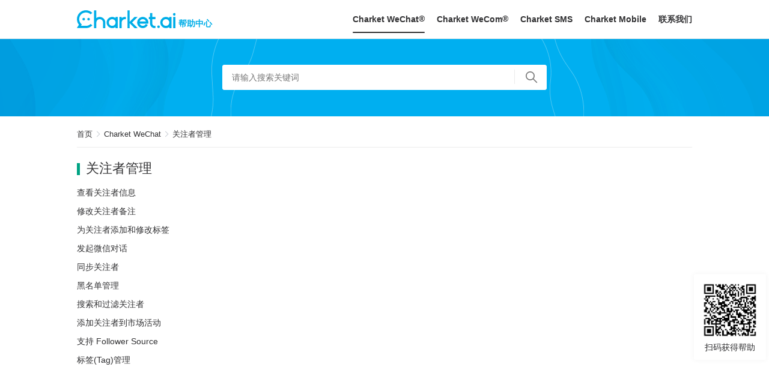

--- FILE ---
content_type: text/html; charset=utf-8
request_url: https://help.charket.com.cn/hc/zh-cn/sections/900000098846-%E5%85%B3%E6%B3%A8%E8%80%85%E7%AE%A1%E7%90%86
body_size: 6443
content:
<!DOCTYPE html>
<html dir="ltr" lang="zh-CN">
<head>
  <meta charset="utf-8" />
  <!-- v26850 -->


  <title>关注者管理 &ndash; Charket</title>

  

  <link rel="canonical" href="https://help.charket.com.cn/hc/zh-cn/sections/900000098846-%E5%85%B3%E6%B3%A8%E8%80%85%E7%AE%A1%E7%90%86">
<link rel="alternate" hreflang="x-default" href="https://help.charket.com.cn/hc/zh-cn/sections/900000098846-%E5%85%B3%E6%B3%A8%E8%80%85%E7%AE%A1%E7%90%86">
<link rel="alternate" hreflang="zh-cn" href="https://help.charket.com.cn/hc/zh-cn/sections/900000098846-%E5%85%B3%E6%B3%A8%E8%80%85%E7%AE%A1%E7%90%86">

  <link rel="stylesheet" href="//static.zdassets.com/hc/assets/application-f34d73e002337ab267a13449ad9d7955.css" media="all" id="stylesheet" />
  <link rel="stylesheet" type="text/css" href="/hc/theming_assets/9771677/900000141843/style.css?digest=53942213302425">

  <link rel="icon" type="image/x-icon" href="/hc/theming_assets/01J195G51K1N4BADHBGB037XJR">

    

  <meta content="width=device-width, initial-scale=1.0" name="viewport" />

  
</head>
<body class="">
  
  
  

  <a class="skip-navigation" tabindex="1" href="#main-content">跳到主内容</a>

<header class="header">
  <!-- version 1.1.2 -->
  <div class="header-inner">
    <div class="logo">
      <a title="Charket 帮助中心" href="/hc/zh-cn/">
        <img src="/hc/theming_assets/01KE60D0M6WBA6T7B5W66768J2" alt="Charket 帮助中心主页">
        <div class="help-center-name">
          帮助中心
        </div>
      </a>
    </div>
    <div class="nav-wrapper">
      <div class="nav-items">
        <span id="nav-900000045466">
          <a class="nav-link" href="/hc/zh-cn/categories/900000045466/">
            <span>Charket WeChat<span class="r-mark">®</span></span>
          </a>
        </span>
        <span id="nav-7906933691545">
          <a class="nav-link" href="/hc/zh-cn/categories/7906933691545/">
            <span>Charket WeCom<span class="r-mark">®</span></span>
          </a>
        </span>
        <span id="nav-7906929282457">
          <a class="nav-link" href="/hc/zh-cn/categories/7906929282457/">
            Charket SMS
          </a>
        </span>
        <span id="nav-17467339781017">
          <a class="nav-link" href="/hc/zh-cn/categories/17467339781017/">
            Charket Mobile
          </a>
        </span>
        <span>
          <a class="nav-link" href="/hc/zh-cn/#contact-us">联系我们</a>
        </span>
      </div>
      <button class="menu-button">
        <img src="/hc/theming_assets/01J195FS0XZYS9VH8ND1V1BSV6" class="icon-menu">
        <img src="/hc/theming_assets/01J195FSDP80HRV1EXMC1HQW8W" class="icon-close">
      </button>
    </div>
  </div>
  <script>
    (function() {
      var localeUrl = '/hc/change_language/zh-cn?return_to=%2Fhc%2Fzh-cn%2Fsections%2F900000098846-%25E5%2585%25B3%25E6%25B3%25A8%25E8%2580%2585%25E7%25AE%25A1%25E7%2590%2586';
      var lang = localeUrl.toLowerCase().indexOf('zh-cn') > -1 ? 'zh-cn' : 'en-us';
      window.zendesk = window.zendesk || {};
      window.zendesk.lang = lang;
    })();

    var getCurrentCategoryId = function() {
      var breadcrumbs = document.querySelectorAll('.breadcrumbs > li > a');
      if (!breadcrumbs || breadcrumbs.length < 2) {
        return null;
      }

      var href = breadcrumbs[1].href;
      if (href.indexOf('/categories/') === -1) {
        return null;
      }

      var id = href.split('/categories/')[1].replace('/', '');

      return id;
    };

    (function() {
      var intervalHandle = setInterval(function() {
        var currentCategoryId = getCurrentCategoryId();
        if (currentCategoryId) {
          document.querySelector('#nav-' + currentCategoryId).classList.add('current');
          clearInterval(intervalHandle);
          intervalHandle = null;
        }
      }, 1000);

      setTimeout(function() {
        if (intervalHandle) {
          clearInterval(intervalHandle);
          intervalHandle = null;
        }
      }, 10000);
    })();
  </script>
</header>


  <main role="main">
    <div class="page-section">
  <section class="section hero">
    <div class="hero-inner">
      <h2 class="visibility-hidden">搜索</h2>
      <div class="search-divider"></div>
      <svg xmlns="http://www.w3.org/2000/svg" width="12" height="12" focusable="false" viewBox="0 0 12 12" class="search-icon" aria-hidden="true">
        <circle cx="4.5" cy="4.5" r="4" fill="none" stroke="currentColor"/>
        <path stroke="currentColor" stroke-linecap="round" d="M11 11L7.5 7.5"/>
      </svg>
      
      <form role="search" class="search search-full" data-search="" action="/hc/zh-cn/search" accept-charset="UTF-8" method="get"><input type="hidden" name="utf8" value="&#x2713;" autocomplete="off" /><input type="search" name="query" id="query" placeholder="请输入搜索关键词" aria-label="请输入搜索关键词" /></form>
    </div>
  </section>
</div>

<div class="container">
  
  
    <ol class="breadcrumbs">
  
    <li title="Charket">
      
        <a href="/hc/zh-cn">Charket</a>
      
    </li>
  
    <li title="Charket WeChat">
      
        <a href="/hc/zh-cn/categories/900000045466-Charket-WeChat">Charket WeChat</a>
      
    </li>
  
    <li title="关注者管理">
      
        <a href="/hc/zh-cn/sections/900000098846-%E5%85%B3%E6%B3%A8%E8%80%85%E7%AE%A1%E7%90%86">关注者管理</a>
      
    </li>
  
</ol>

  
  <div class="section-container">
    <section class="section-content">
      <div id="main-content">
        <h1 class="part-title">关注者管理</h1>
        
        <ul class="article-list">
          
            <li class="article-item">
              <a class="article-link" href="/hc/zh-cn/articles/900000544346/">查看关注者信息</a>
            </li>
          
            <li class="article-item">
              <a class="article-link" href="/hc/zh-cn/articles/900000537143/">修改关注者备注</a>
            </li>
          
            <li class="article-item">
              <a class="article-link" href="/hc/zh-cn/articles/900000537183/">为关注者添加和修改标签</a>
            </li>
          
            <li class="article-item">
              <a class="article-link" href="/hc/zh-cn/articles/900000544386/">发起微信对话</a>
            </li>
          
            <li class="article-item">
              <a class="article-link" href="/hc/zh-cn/articles/900000544406/">同步关注者</a>
            </li>
          
            <li class="article-item">
              <a class="article-link" href="/hc/zh-cn/articles/900000537223/">黑名单管理</a>
            </li>
          
            <li class="article-item">
              <a class="article-link" href="/hc/zh-cn/articles/900000537243/">搜索和过滤关注者</a>
            </li>
          
            <li class="article-item">
              <a class="article-link" href="/hc/zh-cn/articles/900000544546/">添加关注者到市场活动</a>
            </li>
          
            <li class="article-item">
              <a class="article-link" href="/hc/zh-cn/articles/900000537263/">支持 Follower Source</a>
            </li>
          
            <li class="article-item">
              <a class="article-link" href="/hc/zh-cn/articles/900000544683/">标签(Tag)管理</a>
            </li>
          
        </ul>
        
      </div>
    </section>
  </div>
  <script>
    // Do NOT remove, provide data for ajax requests
    var section = '{"id":900000098846,"name":"关注者管理","url":"/hc/zh-cn/sections/900000098846-%E5%85%B3%E6%B3%A8%E8%80%85%E7%AE%A1%E7%90%86","articles":[{"id":900000544346,"title":"查看关注者信息","url":"/hc/zh-cn/articles/900000544346-%E6%9F%A5%E7%9C%8B%E5%85%B3%E6%B3%A8%E8%80%85%E4%BF%A1%E6%81%AF"},{"id":900000537143,"title":"修改关注者备注","url":"/hc/zh-cn/articles/900000537143-%E4%BF%AE%E6%94%B9%E5%85%B3%E6%B3%A8%E8%80%85%E5%A4%87%E6%B3%A8"},{"id":900000537183,"title":"为关注者添加和修改标签","url":"/hc/zh-cn/articles/900000537183-%E4%B8%BA%E5%85%B3%E6%B3%A8%E8%80%85%E6%B7%BB%E5%8A%A0%E5%92%8C%E4%BF%AE%E6%94%B9%E6%A0%87%E7%AD%BE"},{"id":900000544386,"title":"发起微信对话","url":"/hc/zh-cn/articles/900000544386-%E5%8F%91%E8%B5%B7%E5%BE%AE%E4%BF%A1%E5%AF%B9%E8%AF%9D"},{"id":900000544406,"title":"同步关注者","url":"/hc/zh-cn/articles/900000544406-%E5%90%8C%E6%AD%A5%E5%85%B3%E6%B3%A8%E8%80%85"},{"id":900000537223,"title":"黑名单管理","url":"/hc/zh-cn/articles/900000537223-%E9%BB%91%E5%90%8D%E5%8D%95%E7%AE%A1%E7%90%86"},{"id":900000537243,"title":"搜索和过滤关注者","url":"/hc/zh-cn/articles/900000537243-%E6%90%9C%E7%B4%A2%E5%92%8C%E8%BF%87%E6%BB%A4%E5%85%B3%E6%B3%A8%E8%80%85"},{"id":900000544546,"title":"添加关注者到市场活动","url":"/hc/zh-cn/articles/900000544546-%E6%B7%BB%E5%8A%A0%E5%85%B3%E6%B3%A8%E8%80%85%E5%88%B0%E5%B8%82%E5%9C%BA%E6%B4%BB%E5%8A%A8"},{"id":900000537263,"title":"支持 Follower Source","url":"/hc/zh-cn/articles/900000537263-%E6%94%AF%E6%8C%81-Follower-Source"},{"id":900000544683,"title":"标签(Tag)管理","url":"/hc/zh-cn/articles/900000544683-%E6%A0%87%E7%AD%BE-Tag-%E7%AE%A1%E7%90%86"},]}';

    // customization
    var sectionId = 900000098846;
    var hasMoreArticles = false;
    var articleListEL = document.querySelector('.article-list');
    var DEFAULT_ARTICLE_COUNT = 30;

    var getArticles = function(pageNumber, done) {
      var url = '/sections/' + sectionId + '/articles.json?page=' + pageNumber + '&per_page=100';
      window.ajax.getJSON(url, function(err, data) {
        if (err) {
          console.info('getArticles error', err);
          done(err);
        } else {
          done(null, data);
        }
      });
    };

    var showArticle = function(article) {
      var articleEL = document.createElement('li');
      articleEL.classList.add('article-item');

      var articleLinkEL = document.createElement('a');
      articleLinkEL.classList.add('article-link');
      articleLinkEL.href = '/hc/zh-cn/articles/' + article.id + '/';
      articleLinkEL.innerHTML = article.title;
      articleEL.appendChild(articleLinkEL);

      articleListEL.appendChild(articleEL);
    }

    var showMoreArticles = function(pageNumber) {
      getArticles(pageNumber, function(err, data) {
        if (err) {
          return;
        }

        var articles = pageNumber === 1
          ? data.articles.splice(DEFAULT_ARTICLE_COUNT)
          : data.articles;

        articles.forEach(showArticle);

        if (!data.next_page) {
          return;
        }

        showMoreArticles(pageNumber + 1);
      });
    };

    document.addEventListener('DOMContentLoaded', function() {
      if (!hasMoreArticles) {
        return;
      }

      showMoreArticles(1);
    });
    // customization end
  </script>
</div>

  </main>

  <footer class="footer">
  <div class="footer-inner">
    <div class="compnay">
      <a title="Charket 帮助中心" href="/hc/zh-cn">
        <img class="footer-logo" src="/hc/theming_assets/01KE60D0M6WBA6T7B5W66768J2">
      </a>
      <div class="language">
        <a class="link" target="_blank" href="https://support.charket.ai/hc/en-us">
          English
        </a>
      </div>
      <div class="copyright">
        <a class="link" href="/hc/zh-cn/articles/17497702925721">
          版权和商标说明
        </a>
      </div>
      <div class="copyright">
        Copyright © 2017-<span id="current-year">2026</span> Charket Inc. 保留所有权利。
      </div>
    </div>

    <div class="footer-language-selector">
      
    </div>
  </div>
</footer>
<div class="qrcode">
  <img src="/hc/theming_assets/01J195FRM8FB9WA977FAWTDGYV" alt="Charket">
  <div class="help-text">
    扫码获得帮助
  </div>
</div>



  <!-- / -->

  
  <script src="//static.zdassets.com/hc/assets/zh-cn.d7172e3b7906d549dd22.js"></script>
  

  <script type="text/javascript">
  /*

    Greetings sourcecode lurker!

    This is for internal Zendesk and legacy usage,
    we don't support or guarantee any of these values
    so please don't build stuff on top of them.

  */

  HelpCenter = {};
  HelpCenter.account = {"subdomain":"charket","environment":"production","name":"Charket"};
  HelpCenter.user = {"identifier":"da39a3ee5e6b4b0d3255bfef95601890afd80709","email":null,"name":"","role":"anonymous","avatar_url":"https://assets.zendesk.com/hc/assets/default_avatar.png","is_admin":false,"organizations":[],"groups":[]};
  HelpCenter.internal = {"asset_url":"//static.zdassets.com/hc/assets/","web_widget_asset_composer_url":"https://static.zdassets.com/ekr/snippet.js","current_session":{"locale":"zh-cn","csrf_token":null,"shared_csrf_token":null},"usage_tracking":{"event":"section_viewed","data":"[base64]--033000dd41e5cc1710b4d2076d0e2bad0f4b5a16","url":"https://help.charket.com.cn/hc/activity"},"current_record_id":null,"current_record_url":null,"current_record_title":null,"current_text_direction":"ltr","current_brand_id":900000141843,"current_brand_name":"Charket","current_brand_url":"https://charket.zendesk.com","current_brand_active":true,"current_path":"/hc/zh-cn/sections/900000098846-%E5%85%B3%E6%B3%A8%E8%80%85%E7%AE%A1%E7%90%86","show_autocomplete_breadcrumbs":true,"user_info_changing_enabled":false,"has_user_profiles_enabled":true,"has_end_user_attachments":true,"user_aliases_enabled":false,"has_anonymous_kb_voting":false,"has_multi_language_help_center":false,"show_at_mentions":false,"embeddables_config":{"embeddables_web_widget":false,"embeddables_help_center_auth_enabled":false,"embeddables_connect_ipms":false},"answer_bot_subdomain":"static","gather_plan_state":"not_started","has_article_verification":false,"has_gather":false,"has_ckeditor":false,"has_community_enabled":false,"has_community_badges":false,"has_community_post_content_tagging":false,"has_gather_content_tags":false,"has_guide_content_tags":true,"has_user_segments":true,"has_answer_bot_web_form_enabled":false,"has_garden_modals":false,"theming_cookie_key":"hc-da39a3ee5e6b4b0d3255bfef95601890afd80709-2-preview","is_preview":false,"has_search_settings_in_plan":true,"theming_api_version":2,"theming_settings":{"icon_quick_start":"/hc/theming_assets/01J195FAB0HSKM7P0CJ8R936P3","icon_download":"/hc/theming_assets/01J195FAQHYWRKP145XJFC03JM","icon_getting_started":"/hc/theming_assets/01J195FB491KREK1F2F69WSMBW","icon_charket_settings":"/hc/theming_assets/01J195FBJWGKE36YK5SWRN8WBZ","icon_follower_management":"/hc/theming_assets/01J195FC0SD93EHF49T8MQEDY2","icon_live_chat":"/hc/theming_assets/01J195FCCZKE16YH11HG518KEJ","icon_quick_reply":"/hc/theming_assets/01J195FCSKTVP8K78DDRSN5N50","icon_auto_reply":"/hc/theming_assets/01J195FD8Y1ZBN12X129ZVQGAG","icon_agent_management":"/hc/theming_assets/01J195FDP58CY7EJ1WSH1VQ47T","icon_live_chat_monitor":"/hc/theming_assets/01J195FE36RJPMN8EYN30THPQE","icon_wechat_campaign":"/hc/theming_assets/01J195FEGQZTXJPDBK4SNVQXNA","icon_form":"/hc/theming_assets/01J195FEXC41GS5YDHBE3R2J1C","icon_qrcode":"/hc/theming_assets/01J195FF9V1A0758XEVX7HSW5Q","icon_material":"/hc/theming_assets/01J195FFRCQVD02D0FS82DE2T0","icon_mass_mssage":"/hc/theming_assets/01J195FG4SVCMH5AZDJ5VXDAAV","icon_template_message":"/hc/theming_assets/01J195FGJBTMGGMD27DGDW94SD","icon_pass":"/hc/theming_assets/01J195FH1JV25FZ1SDQVVWNNV1","icon_coupon":"/hc/theming_assets/01J195FHE5Z7D0DETF7EQCFMBK","icon_give_coupon":"/hc/theming_assets/01J195FHTDTFSQ819AA2TCC8QZ","icon_name_badge":"/hc/theming_assets/01J195FJ6WNQAZ6NR6H9SMCJ86","icon_survey":"/hc/theming_assets/01J195FJHV56N23DCX4SYFCMGQ","icon_mini_programe":"/hc/theming_assets/01J195FJZD2C3VX2NN2E0FWSV4","icon_custom_menu":"/hc/theming_assets/01J195FKBQ7YN9BF83JSM49QNW","icon_short_link":"/hc/theming_assets/01J195FKS19T6F667F6N5N1WH4","icon_lightning_console":"/hc/theming_assets/01J195FM60PQMTWAB727MMAANK","icon_marketing_cloud":"/hc/theming_assets/01J195FMK9VE1CTPD5XCXP4MQD","icon_custom_handler":"/hc/theming_assets/01J195FMZE9YYZMKE1XY515A59","icon_omni_channel":"/hc/theming_assets/01J195FNCG4KCPME98ZHW11V7T","icon_pardot":"/hc/theming_assets/01J195FNTGRJTRZ2SJXMSYJQBX","icon_skill":"/hc/theming_assets/01J195FP93EB233QM14TM5782E","icon_contact_us_phone":"/hc/theming_assets/01J195FPR04RQM42D26S5WBBSH","icon_contact_us_email":"/hc/theming_assets/01J195FQ7EE7PXCZKRCK4JGGX8","icon_contact_us_or":"/hc/theming_assets/01J195FQMGJCGTK08YM696BY9V","footer_logo":"/hc/theming_assets/01J195FR3PVFCFHEP91CEHDYQ7","image_qrcode":"/hc/theming_assets/01J195FRM8FB9WA977FAWTDGYV","burger_menu":"/hc/theming_assets/01J195FS0XZYS9VH8ND1V1BSV6","burger_close":"/hc/theming_assets/01J195FSDP80HRV1EXMC1HQW8W","burger_arrow":"/hc/theming_assets/01J195FSTVD7428D96Y6S6J70W","icon_q_a":"/hc/theming_assets/01J195FT8DD65608TMRWKWKMBQ","icon_release_notes":"/hc/theming_assets/01J195FV7GKXF9DG6QEHYQ6NQS","icon_sales_intelligence":"/hc/theming_assets/01KE60CTDM6Z68KPS83FKKXDQC","icon_wecom_01":"/hc/theming_assets/01J195FVZXG7ZB1VN5ZHAYYMVR","icon_wecom_02":"/hc/theming_assets/01J195FWB40ZAG581HN5B1HMPC","icon_wecom_03":"/hc/theming_assets/01J195FWRCJW73DF0HZQ4B4PTF","icon_wecom_04":"/hc/theming_assets/01J195FX4XBY6J6EY1V0RZ8JM3","icon_wecom_05":"/hc/theming_assets/01J195FXKJM13X6ZHPEMAWC29W","icon_sms_01":"/hc/theming_assets/01J195FY1KJ5KYA2NWJNVFQTNZ","icon_sms_02":"/hc/theming_assets/01J195FYG8QQCHJ1QNZDCMECPD","icon_sms_03":"/hc/theming_assets/01J195FZHZF5VKPT1KZSND9KWS","icon_sms_04":"/hc/theming_assets/01J195FX4XBY6J6EY1V0RZ8JM3","icon_whatsapp_01":"/hc/theming_assets/01J195G08G0ZNX6RXK1QKRF28K","icon_whatsapp_02":"/hc/theming_assets/01J195G0NBXX5DGJ4WEH945ATD","icon_mobile_01":"/hc/theming_assets/01J195G112H8VFWTP6M06WHN8B","icon_mobile_02":"/hc/theming_assets/01J195G1DP4PH2AA5TPSES5JTS","icon_mobile_03":"/hc/theming_assets/01J195G1VMB0JWN1YXKXVTGP98","icon_mobile_04":"/hc/theming_assets/01J195G2A6AK9YRSVM8242NBKZ","icon_mobile_05":"/hc/theming_assets/01J195G2PS0KP0J0ERS5151NKV","icon_mobile_06":"/hc/theming_assets/01J195G3374BF822Q6XVASG2BP","icon_mobile_07":"/hc/theming_assets/01J195G3FY33A0E951DYBME51S","icon_mobile_08":"/hc/theming_assets/01J195G3VNHJ7TY2GWVWXWRBK5","icon_mobile_09":"/hc/theming_assets/01J195G493HYBTVTX94HJH4582","brand_color":"#00AEE8","brand_color_light":"#14C4FF","brand_text_color":"#FFFFFF","text_color":"#313133","text_color_grey":"#999999","link_color":"#00AEE8","link_color_light":"#14C4FF","background_color":"#FFFFFF","highlighted_color":"#00A383","border_color":"#EBEBEB","heading_font":"-apple-system, BlinkMacSystemFont, 'Segoe UI', Helvetica, Arial, sans-serif","text_font":"-apple-system, BlinkMacSystemFont, \"Segoe UI\", Roboto, Oxygen, Ubuntu, Cantarell, \"Open Sans\", Arial, \"Helvetica Neue\", Helvetica;","logo":"/hc/theming_assets/01KE60D0M6WBA6T7B5W66768J2","favicon":"/hc/theming_assets/01J195G51K1N4BADHBGB037XJR","homepage_background_image":"/hc/theming_assets/01J195G5FA9K09HBNXYVM56H4N","community_background_image":"/hc/theming_assets/01J195G619BGNYJDCPY9MYWT7Z","community_image":"/hc/theming_assets/01KE60D1ZV6V0SMNJP42AX3NJP","instant_search":true,"scoped_kb_search":true,"scoped_community_search":true,"show_recent_activity":true,"show_articles_in_section":true,"show_article_author":true,"show_article_comments":true,"show_follow_article":true,"show_recently_viewed_articles":true,"show_related_articles":true,"show_article_sharing":true,"show_follow_section":true,"show_follow_post":true,"show_post_sharing":true,"show_follow_topic":true},"has_pci_credit_card_custom_field":false,"help_center_restricted":false,"is_assuming_someone_else":false,"flash_messages":[],"user_photo_editing_enabled":true,"user_preferred_locale":"zh-cn","base_locale":"zh-cn","login_url":"https://charket.zendesk.com/access?brand_id=900000141843\u0026return_to=https%3A%2F%2Fhelp.charket.com.cn%2Fhc%2Fzh-cn%2Fsections%2F900000098846-%25E5%2585%25B3%25E6%25B3%25A8%25E8%2580%2585%25E7%25AE%25A1%25E7%2590%2586","has_alternate_templates":false,"has_custom_statuses_enabled":true,"has_hc_generative_answers_setting_enabled":true,"has_generative_search_with_zgpt_enabled":false,"has_suggested_initial_questions_enabled":false,"has_guide_service_catalog":false,"has_service_catalog_search_poc":false,"has_service_catalog_itam":false,"has_csat_reverse_2_scale_in_mobile":false,"has_knowledge_navigation":false,"has_unified_navigation":false,"has_unified_navigation_eap_access":false,"has_csat_bet365_branding":false,"version":"v26850","dev_mode":false};
</script>

  
  
  <script src="//static.zdassets.com/hc/assets/hc_enduser-be182e02d9d03985cf4f06a89a977e3d.js"></script>
  <script type="text/javascript" src="/hc/theming_assets/9771677/900000141843/script.js?digest=53942213302425"></script>
  
</body>
</html>

--- FILE ---
content_type: image/svg+xml
request_url: https://help.charket.com.cn/hc/theming_assets/01KE60D0M6WBA6T7B5W66768J2
body_size: 1103
content:
<svg version="1.1" id="图层_1" xmlns="http://www.w3.org/2000/svg" xmlns:xlink="http://www.w3.org/1999/xlink" x="0px" y="0px" viewBox="0 0 1151 211" style="enable-background:new 0 0 1151 211;" xml:space="preserve">
<style type="text/css">
	.st0{fill:#00AEE8;}
</style>
<g>
	<circle class="st0" cx="79.19" cy="105.18" r="15.28"/>
	<circle class="st0" cx="136.23" cy="105.18" r="15.28"/>
	<path class="st0" d="M774.13,79.34c-40.94-3.91-75.2,30.17-71.6,71.06c2.75,31.25,27.99,56.52,59.23,59.3   c27.42,2.44,51.78-12.15,63.7-34.37c0.57-1.06,0.13-2.39-0.93-2.95l-19.32-10.14c-1.07-0.56-2.37-0.12-2.95,0.94   c-6.65,12.26-19.62,20.6-34.53,20.6c-17.06,0-31.62-10.95-37.03-26.19l74.08-0.03c-0.01,0.01-0.02,0.03-0.02,0.03h9.88v-0.04   l15.41-0.01c1.06,0,1.98-0.75,2.16-1.79c1.41-8.12,1.36-16.78-0.62-25.66C825.52,102.72,802.06,82.01,774.13,79.34z M730.71,131.41   c5.39-15.23,19.97-26.19,37.03-26.19c17.09,0,31.64,10.95,37.03,26.19H730.71z"/>
	<path class="st0" d="M265.8,79.07c-14.73,0-28.33,4.89-39.28,13.13V3.09c0-1.21-0.98-2.18-2.18-2.18h-21.82   c-1.21,0-2.18,0.98-2.18,2.18v205.12c0,1.21,0.98,2.18,2.18,2.18h21.82c1.21,0,2.18-0.98,2.18-2.18V145.5   c0-21.27,16.51-39.41,37.76-40.22c22.35-0.85,40.8,17.09,40.8,39.25v63.68c0,1.21,0.98,2.18,2.18,2.18h21.82   c1.21,0,2.18-0.98,2.18-2.18v-63.72C331.25,108.41,301.89,79.07,265.8,79.07z"/>
	<path class="st0" d="M914.27,183.81l-9.07-0.03c-13.32,0-24.34-9.99-25.98-22.87v-55.25h35c1.21,0,2.18-0.98,2.18-2.18V81.65   c0-1.21-0.98-2.18-2.18-2.18h-35V35.39c0-1.21-0.98-2.18-2.18-2.18h-21.82c-1.21,0-2.18,0.98-2.18,2.18v44.08H840.9   c-1.21,0-2.18,0.98-2.18,2.18v21.82c0,1.21,0.98,2.18,2.18,2.18h12.14v39.11l-0.21,0v12.83c0,28.88,23.49,52.37,52.33,52.37   l9.02,0.03c1.21,0,2.19-0.97,2.19-2.17l0.08-21.82C916.45,184.8,915.48,183.82,914.27,183.81z"/>
	<path class="st0" d="M474.71,79.03h-21.82c-1.21,0-2.18,0.98-2.18,2.18v10.95c-10.95-8.24-24.55-13.13-39.28-13.13   c-36.28,0-65.43,29.11-65.47,65.39c-0.04,36.13,29.34,65.54,65.47,65.54c14.73,0,28.33-4.89,39.28-13.13v11.38   c0,1.21,0.98,2.18,2.18,2.18h21.82c1.21,0,2.18-0.98,2.18-2.18v-127C476.89,80.01,475.92,79.03,474.71,79.03z M411.43,183.78   c-21.66,0-39.28-17.62-39.28-39.28c0-21.66,17.62-39.28,39.28-39.28c21.66,0,39.28,17.62,39.28,39.28   C450.71,166.16,433.09,183.78,411.43,183.78z"/>
	<path class="st0" d="M568.69,79.03h-7.5c-14.73,0-28.33,4.89-39.28,13.13V81.21c0-1.21-0.98-2.18-2.18-2.18h-21.82   c-1.21,0-2.18,0.98-2.18,2.18v127c0,1.21,0.98,2.18,2.18,2.18h21.82c1.21,0,2.18-0.98,2.18-2.18V144.5   c0-21.69,17.59-39.28,39.28-39.28h7.5c1.21,0,2.18-0.98,2.18-2.18V81.22C570.87,80.01,569.89,79.03,568.69,79.03z"/>
	<path class="st0" d="M643.3,144.59l62.22-62.22c1.37-1.37,0.4-3.73-1.54-3.73h-29.96c-1.16,0-2.27,0.46-3.09,1.28l-55.67,55.67   V3.09c0-1.21-0.98-2.18-2.18-2.18h-21.82c-1.21,0-2.18,0.98-2.18,2.18v205.12c0,1.21,0.98,2.18,2.18,2.18h21.82   c1.21,0,2.18-0.98,2.18-2.18v-54.63l55.67,55.67c0.82,0.82,1.93,1.28,3.09,1.28h29.96c1.94,0,2.92-2.35,1.54-3.73L643.3,144.59z"/>
	<path class="st0" d="M162.27,162.22c-0.84-0.84-2.18-0.84-3.04-0.02c-14.65,13.89-33.75,21.51-54.02,21.51H46.91l9.37-13.88   c0.58-0.87,0.47-2.03-0.27-2.76l-5.69-5.69c-14.77-14.76-23.5-34.66-23.68-55.54c-0.18-21.25,8-41.25,23-56.24   c30.1-30.09,78.74-30.62,109.48-1.59c0.84,0.79,2.16,0.76,2.98-0.05l15.57-15.32c0.89-0.87,0.86-2.3-0.03-3.16   C136.69-9.73,71.45-9.2,31.14,31.09C11.36,50.87,0.46,77.18,0.46,105.16c0,23.78,7.87,46.34,22.37,64.73   c0.59,0.74,0.63,1.77,0.1,2.55L2.24,203.1c-1.96,2.9,0.12,6.81,3.62,6.81h99.34c27.14,0,52.71-10.25,72.28-28.92   c0.19-0.18,0.51-0.5,0.86-0.85c0.9-0.91,0.87-2.38-0.08-3.24L162.27,162.22z M169.75,169.71l-0.12-0.12l0.2,0.19L169.75,169.71z"/>
	<path class="st0" d="M1147.74,78.76h-24.81c-0.41,0-0.75,0.33-0.75,0.75v130.02c0,0.41,0.33,0.75,0.75,0.75h24.81   c0.41,0,0.75-0.33,0.75-0.75V79.51C1148.49,79.1,1148.15,78.76,1147.74,78.76z"/>
	<path class="st0" d="M1100.73,79.03h-21.82c-1.21,0-2.18,0.98-2.18,2.18v10.95c-10.95-8.24-24.55-13.13-39.28-13.13   c-36.28,0-65.43,29.11-65.47,65.39c-0.04,36.13,29.34,65.54,65.47,65.54c14.73,0,28.33-4.89,39.28-13.13v11.38   c0,1.21,0.98,2.18,2.18,2.18h21.82c1.21,0,2.18-0.98,2.18-2.18v-127C1102.91,80.01,1101.94,79.03,1100.73,79.03z M1037.45,183.78   c-21.66,0-39.28-17.62-39.28-39.28c0-21.66,17.62-39.28,39.28-39.28c21.66,0,39.28,17.62,39.28,39.28   C1076.73,166.16,1059.11,183.78,1037.45,183.78z"/>

		<ellipse transform="matrix(0.9239 -0.3827 0.3827 0.9239 67.8647 438.1372)" class="st0" cx="1135.26" cy="48.48" rx="15.28" ry="15.28"/>
	<circle class="st0" cx="951.55" cy="194.08" r="15.28"/>
</g>
</svg>

--- FILE ---
content_type: text/javascript; charset=utf-8
request_url: https://help.charket.com.cn/hc/theming_assets/9771677/900000141843/script.js?digest=53942213302425
body_size: 7794
content:
var xhrSuccessStatus = { 0: 200 };
window.ajax = {
  getUrl: function(url) {
    if (url.indexOf('http') > -1) {
      return url;
    }

    return '/api/v2/help_center/zh-cn' + url;
  },
  getJSON: function(url, callback) {
    this.send(
      'get',
      this.getUrl(url),
      null,
      function(status, text, res) {
        if (status === 200) {
          callback(null, JSON.parse(res.text));
        } else {
          callback(new Error(text));
        }
      }
    );
  },
  send: function(method, url, data, complete) {
    var xhr = new window.XMLHttpRequest();
    xhr.open(method, url);

    var callback = function(type) {
      return function() {
        if (callback) {
          callback = xhr.onload = xhr.onerror = xhr.onabort = xhr.ontimeout = null;

          if (type === 'abort') {
            xhr.abort();
          } else if (type === 'error') {
            complete(
              xhr.status,
              xhr.statusText
            );
          } else {
            complete(
              xhrSuccessStatus[ xhr.status ] || xhr.status,
              xhr.statusText,
              (xhr.responseType || 'text') === 'text' ?
                { text: xhr.responseText } :
                { binary: xhr.response },
              xhr.getAllResponseHeaders()
            );
          }
        }
      };
    };

    xhr.onload = callback();
    xhr.onabort = xhr.onerror = xhr.ontimeout = callback('error');
    callback = callback('abort');
    try {
      xhr.send(data || null);
    } catch (e) {
      if (callback) {
        throw e;
      }
    }
  }
};

window.zendesk = window.zendesk || {};

window.zendesk.cache = function(name) {
  return {
    cacheExpiresIn: 10 * 60 * 1000,
    getKey: function(id) {
      if (!Number.isInteger(id)) {
        return id;
      }

      return name + '-' + id;
    },
    write: function(id, value) {
      var key = this.getKey(id);
      if (value === null) {
        window.localStorage.removeItem(key);

        return;
      }

      window.localStorage.setItem(key, JSON.stringify(value));
      window.localStorage.setItem(key + '-created', new Date().getTime());
    },
    read: function(id) {
      var key = this.getKey(id);
      var data = window.localStorage.getItem(key);

      return JSON.parse(data);
    },
    isValid: function(id) {
      var key = name + '-' + id + '-created';
      var data = this.read(key);
      if (!data) {
        return false;
      }

      return new Date().getTime() - new Date(data).getTime() < this.cacheExpiresIn;
    }
  };
};

window.zendesk.isCategoryCacheValid = function(id) {
  var self = this;
  if (!self.cache('category').isValid(id)) {
    return false;
  }

  var category = self.cache('category').read(id);

  return category.sections.map(function(section) {
    return self.cache('section').isValid(section.id);
  }).filter(function(valid) {
    return !valid;
  }).length === 0;
};

window.zendesk.getHTML = function(path, callback) {
  var url = '/hc/zh-cn' + path ;
  window.ajax.send('GET', url, null, function(status, message, data) {
    if (status !== 200) {
      console.error(status);
      console.error(message);
      callback(new Error(message));

      return;
    }

    callback(null, data.text);
  });
};

window.zendesk.getSection = function(id, callback) {
  var path = '/sections/' + id ;
  this.getHTML(path, function(err, html) {
    if (err) {
      return callback(err);
    }

    eval(html.match(/var section =.+;/)[0].replace('},]}\';', '}]}\''));
    callback(null, JSON.parse(section));
  });
};

window.zendesk.getCategory = function(id, callback) {
  var path = '/categories/' + id ;
  this.getHTML(path, function(err, html) {
    if (err) {
      return callback(err);
    }

    eval(html.match(/var category =.+;/)[0].replace('},]}\';', '}]}\''));
    callback(null, JSON.parse(category));
  });
};

window.zendesk.cacheCategory = function(id) {
  var self = this;
  var sections = [];
  var cacheSection = function() {
    var section = sections.shift();
    if (!section || !section.id) {
      return;
    }

    if (self.cache('section').isValid(section.id)) {
      cacheSection();

      return;
    }

    self.getSection(section.id, function(err, fresh) {
      self.cache('section').write(fresh.id, fresh);
      cacheSection();
    });
  };

  if (self.cache('category').isValid(id)) {
    var category = self.cache('category').read(id);
    sections = category.sections;
    cacheSection();

    return;
  }

  self.getCategory(id, function(err, category) {
    self.cache('category').write(id, category);
    sections = category.sections;
    cacheSection();
  });
};

document.addEventListener('DOMContentLoaded', function() {
  // Key map
  var ENTER = 13;
  var ESCAPE = 27;
  var SPACE = 32;
  var UP = 38;
  var DOWN = 40;
  var TAB = 9;

  function closest (element, selector) {
    if (Element.prototype.closest) {
      return element.closest(selector);
    }
    do {
      if (Element.prototype.matches && element.matches(selector)
        || Element.prototype.msMatchesSelector && element.msMatchesSelector(selector)
        || Element.prototype.webkitMatchesSelector && element.webkitMatchesSelector(selector)) {
        return element;
      }
      element = element.parentElement || element.parentNode;
    } while (element !== null && element.nodeType === 1);
    return null;
  }

  // social share popups
  Array.prototype.forEach.call(document.querySelectorAll('.share a'), function(anchor) {
    anchor.addEventListener('click', function(e) {
      e.preventDefault();
      window.open(this.href, '', 'height = 500, width = 500');
    });
  });

  // In some cases we should preserve focus after page reload
  function saveFocus() {
    var activeElementId = document.activeElement.getAttribute("id");
    sessionStorage.setItem('returnFocusTo', '#' + activeElementId);
  }
  var returnFocusTo = sessionStorage.getItem('returnFocusTo');
  if (returnFocusTo) {
    sessionStorage.removeItem('returnFocusTo');
    var returnFocusToEl = document.querySelector(returnFocusTo);
    returnFocusToEl && returnFocusToEl.focus && returnFocusToEl.focus();
  }

  // show form controls when the textarea receives focus or backbutton is used and value exists
  var commentContainerTextarea = document.querySelector('.comment-container textarea'),
    commentContainerFormControls = document.querySelector('.comment-form-controls, .comment-ccs');

  if (commentContainerTextarea) {
    commentContainerTextarea.addEventListener('focus', function focusCommentContainerTextarea() {
      commentContainerFormControls.style.display = 'block';
      commentContainerTextarea.removeEventListener('focus', focusCommentContainerTextarea);
    });

    if (commentContainerTextarea.value !== '') {
      commentContainerFormControls.style.display = 'block';
    }
  }

  // Expand Request comment form when Add to conversation is clicked
  var showRequestCommentContainerTrigger = document.querySelector('.request-container .comment-container .comment-show-container'),
    requestCommentFields = document.querySelectorAll('.request-container .comment-container .comment-fields'),
    requestCommentSubmit = document.querySelector('.request-container .comment-container .request-submit-comment');

  if (showRequestCommentContainerTrigger) {
    showRequestCommentContainerTrigger.addEventListener('click', function() {
      showRequestCommentContainerTrigger.style.display = 'none';
      Array.prototype.forEach.call(requestCommentFields, function(e) { e.style.display = 'block'; });
      requestCommentSubmit.style.display = 'inline-block';

      if (commentContainerTextarea) {
        commentContainerTextarea.focus();
      }
    });
  }

  // Mark as solved button
  var requestMarkAsSolvedButton = document.querySelector('.request-container .mark-as-solved:not([data-disabled])'),
    requestMarkAsSolvedCheckbox = document.querySelector('.request-container .comment-container input[type=checkbox]'),
    requestCommentSubmitButton = document.querySelector('.request-container .comment-container input[type=submit]');

  if (requestMarkAsSolvedButton) {
    requestMarkAsSolvedButton.addEventListener('click', function() {
      requestMarkAsSolvedCheckbox.setAttribute('checked', true);
      requestCommentSubmitButton.disabled = true;
      this.setAttribute('data-disabled', true);
      // Element.closest is not supported in IE11
      closest(this, 'form').submit();
    });
  }

  // Change Mark as solved text according to whether comment is filled
  var requestCommentTextarea = document.querySelector('.request-container .comment-container textarea');

  if (requestCommentTextarea) {
    requestCommentTextarea.addEventListener('input', function() {
      if (requestCommentTextarea.value === '') {
        if (requestMarkAsSolvedButton) {
          requestMarkAsSolvedButton.innerText = requestMarkAsSolvedButton.getAttribute('data-solve-translation');
        }
        requestCommentSubmitButton.disabled = true;
      } else {
        if (requestMarkAsSolvedButton) {
          requestMarkAsSolvedButton.innerText = requestMarkAsSolvedButton.getAttribute('data-solve-and-submit-translation');
        }
        requestCommentSubmitButton.disabled = false;
      }
    });
  }

  // Disable submit button if textarea is empty
  if (requestCommentTextarea && requestCommentTextarea.value === '') {
    requestCommentSubmitButton.disabled = true;
  }

  // Submit requests filter form on status or organization change in the request list page
  Array.prototype.forEach.call(document.querySelectorAll('#request-status-select, #request-organization-select'), function(el) {
    el.addEventListener('change', function(e) {
      e.stopPropagation();
      saveFocus();
      closest(this, 'form').submit();
    });
  });

  // Submit requests filter form on search in the request list page
  var quickSearch = document.querySelector('#quick-search');
  quickSearch && quickSearch.addEventListener('keyup', function(e) {
    if (e.keyCode === ENTER) {
      e.stopPropagation();
      saveFocus();
      closest(this, 'form').submit();
    }
  });

  function toggleNavigation(toggle, menu) {
    var isExpanded = menu.getAttribute('aria-expanded') === 'true';
    menu.setAttribute('aria-expanded', !isExpanded);
    toggle.setAttribute('aria-expanded', !isExpanded);
  }

  function closeNavigation(toggle, menu) {
    menu.setAttribute('aria-expanded', false);
    toggle.setAttribute('aria-expanded', false);
    toggle.focus();
  }

  var burgerMenu = document.querySelector('.header .menu-button');
  burgerMenu.addEventListener('click', function(e) {
    e.stopPropagation();
    burgerMenu.classList.toggle('active');
    burgerMenu.previousElementSibling.classList.toggle('active');
  });

  var navLinks = document.querySelectorAll('.nav-items .nav-link');
  navLinks.forEach(function(link) {
    link.addEventListener('click', function(e) {
      e.stopPropagation();
      window.setTimeout(function() {
        burgerMenu.classList.remove('active');
        burgerMenu.previousElementSibling.classList.remove('active');
      }, 500);
    });
  });

  // Toggles expanded aria to collapsible elements
  var collapsible = document.querySelectorAll('.collapsible-nav');

  Array.prototype.forEach.call(collapsible, function(el) {
    var toggle = el.querySelector('.collapsible-nav-toggle');

    el.addEventListener('click', function(e) {
      toggleNavigation(toggle, this);
    });

    el.addEventListener('keyup', function(e) {
      if (e.keyCode === ESCAPE) {
        closeNavigation(toggle, this);
      }
    });
  });

  // Submit organization form in the request page
  var requestOrganisationSelect = document.querySelector('#request-organization select');

  if (requestOrganisationSelect) {
    requestOrganisationSelect.addEventListener('change', function() {
      closest(this, 'form').submit();
    });
  }

  // If multibrand search has more than 5 help centers or categories collapse the list
  var multibrandFilterLists = document.querySelectorAll(".multibrand-filter-list");
  Array.prototype.forEach.call(multibrandFilterLists, function(filter) {
    if (filter.children.length > 6) {
      // Display the show more button
      var trigger = filter.querySelector(".see-all-filters");
      trigger.setAttribute("aria-hidden", false);

      // Add event handler for click
      trigger.addEventListener("click", function(e) {
        e.stopPropagation();
        trigger.parentNode.removeChild(trigger);
        filter.classList.remove("multibrand-filter-list--collapsed")
      })
    }
  });

  // If there are any error notifications below an input field, focus that field
  var notificationElm = document.querySelector(".notification-error");
  if (
    notificationElm &&
    notificationElm.previousElementSibling &&
    typeof notificationElm.previousElementSibling.focus === "function"
  ) {
    notificationElm.previousElementSibling.focus();
  }

  // Dropdowns

  function Dropdown(toggle, menu) {
    this.toggle = toggle;
    this.menu = menu;

    this.menuPlacement = {
      top: menu.classList.contains("dropdown-menu-top"),
      end: menu.classList.contains("dropdown-menu-end")
    };

    this.toggle.addEventListener("click", this.clickHandler.bind(this));
    this.toggle.addEventListener("keydown", this.toggleKeyHandler.bind(this));
    this.menu.addEventListener("keydown", this.menuKeyHandler.bind(this));
  };

  Dropdown.prototype = {

    get isExpanded() {
      return this.menu.getAttribute("aria-expanded") === "true";
    },

    get menuItems() {
      return Array.prototype.slice.call(this.menu.querySelectorAll("[role='menuitem']"));
    },

    dismiss: function() {
      if (!this.isExpanded) return;

      this.menu.setAttribute("aria-expanded", false);
      this.menu.classList.remove("dropdown-menu-end", "dropdown-menu-top");
    },

    open: function() {
      if (this.isExpanded) return;

      this.menu.setAttribute("aria-expanded", true);
      this.handleOverflow();
    },

    handleOverflow: function() {
      var rect = this.menu.getBoundingClientRect();

      var overflow = {
        right: rect.left < 0 || rect.left + rect.width > window.innerWidth,
        bottom: rect.top < 0 || rect.top + rect.height > window.innerHeight
      };

      if (overflow.right || this.menuPlacement.end) {
        this.menu.classList.add("dropdown-menu-end");
      }

      if (overflow.bottom || this.menuPlacement.top) {
        this.menu.classList.add("dropdown-menu-top");
      }

      if (this.menu.getBoundingClientRect().top < 0) {
        this.menu.classList.remove("dropdown-menu-top")
      }
    },

    focusNextMenuItem: function(currentItem) {
      if (!this.menuItems.length) return;

      var currentIndex = this.menuItems.indexOf(currentItem);
      var nextIndex = currentIndex === this.menuItems.length - 1 || currentIndex < 0 ? 0 : currentIndex + 1;

      this.menuItems[nextIndex].focus();
    },

    focusPreviousMenuItem: function(currentItem) {
      if (!this.menuItems.length) return;

      var currentIndex = this.menuItems.indexOf(currentItem);
      var previousIndex = currentIndex <= 0 ? this.menuItems.length - 1 : currentIndex - 1;

      this.menuItems[previousIndex].focus();
    },

    clickHandler: function() {
      if (this.isExpanded) {
        this.dismiss();
      } else {
        this.open();
      }
    },

    toggleKeyHandler: function(e) {
      switch (e.keyCode) {
        case ENTER:
        case SPACE:
        case DOWN:
          e.preventDefault();
          this.open();
          this.focusNextMenuItem();
          break;
        case UP:
          e.preventDefault();
          this.open();
          this.focusPreviousMenuItem();
          break;
        case ESCAPE:
          this.dismiss();
          this.toggle.focus();
          break;
      }
    },

    menuKeyHandler: function(e) {
      var firstItem = this.menuItems[0];
      var lastItem = this.menuItems[this.menuItems.length - 1];
      var currentElement = e.target;

      switch (e.keyCode) {
        case ESCAPE:
          this.dismiss();
          this.toggle.focus();
          break;
        case DOWN:
          e.preventDefault();
          this.focusNextMenuItem(currentElement);
          break;
        case UP:
          e.preventDefault();
          this.focusPreviousMenuItem(currentElement);
          break;
        case TAB:
          if (e.shiftKey) {
            if (currentElement === firstItem) {
              this.dismiss();
            } else {
              e.preventDefault();
              this.focusPreviousMenuItem(currentElement);
            }
          } else if (currentElement === lastItem) {
            this.dismiss();
          } else {
            e.preventDefault();
            this.focusNextMenuItem(currentElement);
          }
          break;
        case ENTER:
        case SPACE:
          e.preventDefault();
          currentElement.click();
          break;
      }
    }
  }

  var dropdowns = [];
  var dropdownToggles = Array.prototype.slice.call(document.querySelectorAll(".dropdown-toggle"));

  dropdownToggles.forEach(function(toggle) {
    var menu = toggle.nextElementSibling;
    if (menu && menu.classList.contains("dropdown-menu")) {
      dropdowns.push(new Dropdown(toggle, menu));
    }
  });

  document.addEventListener("click", function(evt) {
    dropdowns.forEach(function(dropdown) {
      if (!dropdown.toggle.contains(evt.target)) {
        dropdown.dismiss();
      }
    });
  });

  /* common */
  var getQueryParams = function() {
    var params = {};
    if (!window.location.search) {
      return params;
    }

    var query = window.location.search.substring(1);
    query.split('&').forEach(function(section) {
      var pair = section.split('=');
      params[pair[0]] = pair[1];
    });

    return params;
  };

  /* zendesk bar */
  (function() {
    var zendeskBar = document.querySelectorAll('#preview-bar-container, #navbar-container')[0];
    if (zendeskBar) {
      zendeskBar.style.display = 'none';
    }
  })();

  /* mobile */
  (function() {
    var metaEl = document.createElement('meta');
    metaEl.setAttribute('name', 'viewport');
    metaEl.setAttribute('content', 'width=device-width, initial-scale=1, maximum-scale=1');
    document.head.appendChild(metaEl);
  })();

  /* search */
  (function() {
    var searchForm = document.querySelector('form[role=search]');
    var searchIcon = document.querySelector('.search-icon');
    searchIcon.addEventListener('click', function() {
      searchForm.submit();
    });
  })();

  /* home page */
  (function() {
    var submitted = false;
    var contactFormEl = document.querySelector('#contact_form');
    if (!contactFormEl) {
      return;
    }

    var submitContactButtonEl = document.querySelector('#submit_contact_button');
    var submitSuccessMessageEl = document.querySelector('#submit_success_message');

    var formContainerEl = document.querySelector('#form_container');

    var fullnameEl = document.querySelector('#fullname');
    var firstNameEl = document.querySelector('#firstName');
    var lastNameEl = document.querySelector('#lastName');
    var companyEl = document.querySelector('#company');
    var titleEl = document.querySelector('#title');
    var emailEl = document.querySelector('#email');
    var descriptionEl = document.querySelector('#description');

    var inputs = [fullnameEl, companyEl, titleEl, emailEl, descriptionEl];

    var splitName = function(fullname) {
      var reg = new RegExp('[\\u4E00-\\u9FFF]+','g');
      if (reg.test(fullname)) {
        return splitNameCN(fullname);
      }

      return splitNameEN(fullname);
    }

    var splitNameEN = function(fullname) {
      var firstName = '';
      var lastName = '';
      var sections = fullname.split(' ');
      var names = [];
      sections.forEach(function(str) {
        if (str) {
          names.push(str);
        }
      });

      if (names.length === 1) {
        firstName = names[0];
      } else if (names.length === 2) {
        firstName = names[0];
        lastName = names[1];
      } else if (names.length > 2){
        firstName = names[0];
        lastName = names[names.length - 1];
      } else {
        // noop
      }

      return {
        lastName: lastName,
        firstName: firstName
      };
    };

    var splitNameCN = function (fullname) {
      var hyphenated = ['欧阳', '太史', '端木', '上官', '司马', '东方', '独孤', '南宫', '万俟', '闻人', '夏侯', '诸葛', '尉迟', '公羊', '赫连', '澹台', '皇甫',
        '宗政', '濮阳', '公冶', '太叔', '申屠', '公孙', '慕容', '仲孙', '钟离', '长孙', '宇文', '城池', '司徒', '鲜于', '司空', '汝嫣', '闾丘', '子车', '亓官',
        '司寇', '巫马', '公西', '颛孙', '壤驷', '公良', '漆雕', '乐正', '宰父', '谷梁', '拓跋', '夹谷', '轩辕', '令狐', '段干', '百里', '呼延', '东郭', '南门',
        '羊舌', '微生', '公户', '公玉', '公仪', '梁丘', '公仲', '公上', '公门', '公山', '公坚', '左丘', '公伯', '西门', '公祖', '第五', '公乘', '贯丘', '公皙',
        '南荣', '东里', '东宫', '仲长', '子书', '子桑', '即墨', '达奚', '褚师'
      ];

      var isInArray = function(str, arr) {
        var inTheArray = false;
        arr.forEach(function(hyphenatedName) {
          inTheArray = inTheArray || hyphenatedName === str;
        });

        return inTheArray;
      };

      var lastName = '';
      var firstName = '';
      if (fullname.length > 2) {
        var preTwoWords = fullname.substr(0, 2);
        if (isInArray(preTwoWords, hyphenated)) {
          lastName = preTwoWords;
          firstName = fullname.substr(2);
        } else {
          lastName = fullname.substr(0, 1);
          firstName = fullname.substr(1);
        }
      } else if (fullname.length == 2) {
        lastName = fullname.substr(0, 1);
        firstName = fullname.substr(1);
      } else {
        firstName = fullname;
      }

      return {
        lastName: lastName,
        firstName: firstName
      };
    };

    var validateInput = function(el) {
      if (!el || !el.value || !el.value.trim()) {
        el.classList.add('validation-failed');
        return false;
      }

      return true;
    };

    var validateEmail = function(el) {
      var emailPattern = /^([A-Za-z0-9_\-.\u4E00-\u9FA5])+@([A-Za-z0-9_\-.])+\.([A-Za-z]{2,8})$/;
      var valid = emailPattern.test(el.value);
      if (!valid) {
        el.classList.add('validation-failed');
      }

      return valid;
    };

    var setAllReadonly = function(readonly) {
      inputs.forEach(function(input) {
        input.setAttribute('readonly', readonly);
      });
    };

    var validateContactForm = function() {
      var results = [
        validateInput(fullnameEl),
        validateInput(companyEl),
        validateInput(titleEl),
        validateInput(emailEl),
        validateEmail(emailEl),
        validateInput(descriptionEl)
      ];

      var valid = true;
      results.forEach(function(r) {
        valid = valid && r;
      });

      return valid;
    };

    var createIframe = function() {
      var exsited = document.querySelector('#form_iframe');
      if (exsited) {
        return;
      }

      var iframe = document.createElement('iframe');
      iframe.setAttribute('id', 'form_iframe');
      iframe.setAttribute('name', 'form_iframe');
      iframe.style.display = 'none';
      window.__f = iframe;
      iframe.onload = function(e) {
        // todo: error
        if (submitted) {
          submitSuccessMessageEl.style.display = 'block';
          submitContactButtonEl.style.display = 'none';
        }
      };

      formContainerEl.insertBefore(iframe, formContainerEl.children[0]);
    };

    fullnameEl.addEventListener('input', function(e) {
      var fullname = e.target.value;
      var names = splitName(fullname);
      firstNameEl.value = names.firstName;
      lastNameEl.value = names.lastName;
    });

    inputs.forEach(function(input) {
      input.addEventListener('input', function(e) {
        var valid = validateInput(e.target);
        if (valid && e.target.getAttribute('id') === 'email') {
          valid = valid & validateEmail(e.target);
        }
        if (valid) {
          e.target.classList.remove('validation-failed');
        } else if (!e.target.classList.contains('validation-failed')) {
          e.target.classList.add('validation-failed');
        }
      });
    });

    submitContactButtonEl.addEventListener('click', function(e) {
      if (validateContactForm()) {
        createIframe();
        setAllReadonly(true);
        submitContactButtonEl.classList.add('disabled');
        submitContactButtonEl.innerHTML = '正在提交...';
        contactFormEl.submit();
        submitted = true;
      }
    });
  })();

  /* FAQ */
  (function() {
    var questions = document.querySelectorAll('.faq-item .faq-question span');
    questions.forEach(function(el) {
      var itemEl = el.parentElement.parentElement;

      el.addEventListener('click', function() {
        if (itemEl.classList.contains('is-open')) {
          itemEl.classList.remove('is-open');
        } else {
          itemEl.classList.add('is-open');
        }
      });

      itemEl.querySelectorAll('a').forEach(function(linkEl) {
        linkEl.setAttribute('target', '_blank');
      });

      itemEl.querySelectorAll('table').forEach(function(table) {
        table.style['border-collapse'] = 'collapse';
        table.style['width'] = '100%';
      });

      itemEl.querySelectorAll('img').forEach(function(img) {
        img.style['width'] = '100%';
      });
    });

    if (window.location.href.indexOf('/sections/900000089503') > -1) {
      var params = getQueryParams();
      if (params.id) {
        var faqItemEl = document.querySelector('#faq-item-' + params.id);
        if (faqItemEl) {
          faqItemEl.classList.add('is-open');
          faqItemEl.scrollIntoView({ behavior: 'smooth', block: 'center' });
        }
      }
    }
  })();

  /* Pardot */
  window.piAId = '977403';
  window.piCId = '67571';
  window.piHostname = 'pi.pardot.com';

  (function() {
    var ua = (navigator.userAgent || '').toLowerCase();
    if (ua.indexOf('charket') > -1 || ua.indexOf('bot') > -1) {
      return;
    }

    function async_load() {
      var s = document.createElement('script');
      s.type = 'text/javascript';
      s.src = ('https:' == document.location.protocol ? 'https://pi' : 'http://cdn') + '.pardot.com/pd.js';
      var c = document.getElementsByTagName('script')[0];
      c.parentNode.insertBefore(s, c);
    }

    if (window.attachEvent) {
      window.attachEvent('onload', async_load);
    } else {
      window.addEventListener('load', async_load, false);
    }
  })();

  /* Breadcrumbs */
  (function() {
    // fix home
    var homeLi = document.querySelector('ol.breadcrumbs > li');
    if (homeLi && homeLi.getAttribute('title') === 'Charket') {
      homeLi.setAttribute('title', '首页');
      var homeLink = homeLi.querySelector('a');
      homeLink.innerText = '首页';
    }

    // fix links
    var breadcrumbLinks = document.querySelectorAll('ol.breadcrumbs > li > a');
    breadcrumbLinks.forEach(function(link) {
      var href = link.getAttribute('href');
      var arr = href.split('/');
      var last = arr.pop();
      var indexOfDash = last.indexOf('-');
      if (indexOfDash > -1) {
        arr.push(last.substring(0, indexOfDash));
        link.setAttribute('href', arr.join('/'));
      }
    });
  })();
});

var isIPv4 = function(ip) {
  var ipv4Regex = /^(25[0-5]|2[0-4][0-9]|[01]?[0-9][0-9]?)\.(25[0-5]|2[0-4][0-9]|[01]?[0-9][0-9]?)\.(25[0-5]|2[0-4][0-9]|[01]?[0-9][0-9]?)\.(25[0-5]|2[0-4][0-9]|[01]?[0-9][0-9]?)$/;

  return ipv4Regex.test(ip);
};

/* CSI */
(function() {
  var ua = (navigator.userAgent || '').toLowerCase();
  if (ua.indexOf('charket') > -1 || ua.indexOf('bot') > -1 || isIPv4(location.host)) {
    return;
  }

  window.csi = {
    host: 'explore.charket.ai',
    resourceId: 'a3F10000001cWCEEA2',
    enableSharingTracking: true,
  };

  var csiScript = document.createElement('script');
  csiScript.src = '//csi.charket.ai/csi-1.1.js';
  var element = document.getElementsByTagName('script')[0];
  element.parentNode.insertBefore(csiScript, element);
})();

/* Google Analytics 4 */
(function() {
  var ua = (navigator.userAgent || '').toLowerCase();
  if (ua.indexOf('charket') > -1 || ua.indexOf('bot') > -1 || isIPv4(location.host)) {
    return;
  }

  var gid = 'G-8283XMPL1C';
  (function(i,s,o,g,r,a,m){i['GoogleAnalyticsObject']=r;i[r]=i[r]||function(){
  (i[r].q=i[r].q||[]).push(arguments)},i[r].l=1*new Date();a=s.createElement(o),
  m=s.getElementsByTagName(o)[0];a.async=1;a.src=g;m.parentNode.insertBefore(a,m)
  })(window,document,'script','https://www.googletagmanager.com/gtag/js?id='+gid,'ga');

  window.dataLayer = window.dataLayer || [];
  function gtag(){dataLayer.push(arguments);}
  gtag('js', new Date());
  gtag('config', gid);
})();

/* Update copyright year */
document.addEventListener('DOMContentLoaded', function() {
  const yearElement = document.getElementById('current-year');
  if (yearElement) {
    yearElement.textContent = new Date().getFullYear();
  }
});
